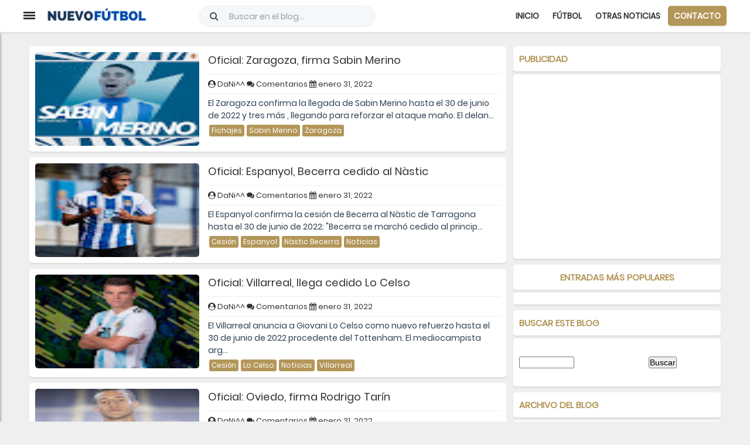

--- FILE ---
content_type: text/html; charset=utf-8
request_url: https://www.google.com/recaptcha/api2/aframe
body_size: 266
content:
<!DOCTYPE HTML><html><head><meta http-equiv="content-type" content="text/html; charset=UTF-8"></head><body><script nonce="w5c8OHedZPOfluPGyewEdg">/** Anti-fraud and anti-abuse applications only. See google.com/recaptcha */ try{var clients={'sodar':'https://pagead2.googlesyndication.com/pagead/sodar?'};window.addEventListener("message",function(a){try{if(a.source===window.parent){var b=JSON.parse(a.data);var c=clients[b['id']];if(c){var d=document.createElement('img');d.src=c+b['params']+'&rc='+(localStorage.getItem("rc::a")?sessionStorage.getItem("rc::b"):"");window.document.body.appendChild(d);sessionStorage.setItem("rc::e",parseInt(sessionStorage.getItem("rc::e")||0)+1);localStorage.setItem("rc::h",'1768572123373');}}}catch(b){}});window.parent.postMessage("_grecaptcha_ready", "*");}catch(b){}</script></body></html>